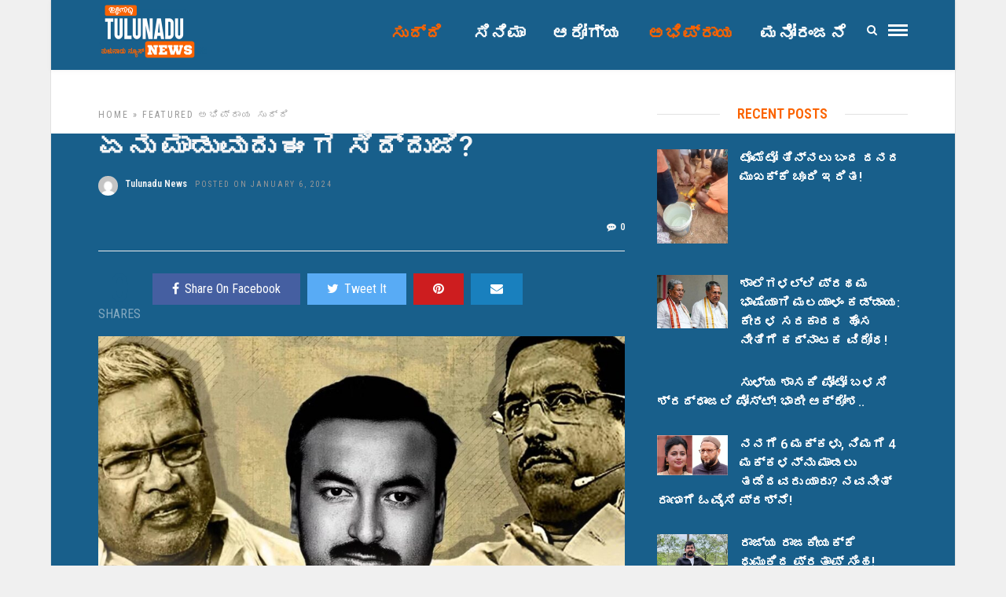

--- FILE ---
content_type: text/html; charset=UTF-8
request_url: https://tulunadunews.com/tnn25311
body_size: 18345
content:
<!DOCTYPE html>
<html lang="en-US" >
<head>

<link rel="profile" href="https://gmpg.org/xfn/11" />
<link rel="pingback" href="https://tulunadunews.com/xmlrpc.php" />

 

<meta name='robots' content='index, follow, max-image-preview:large, max-snippet:-1, max-video-preview:-1' />
	<style>img:is([sizes="auto" i], [sizes^="auto," i]) { contain-intrinsic-size: 3000px 1500px }</style>
	
	<!-- This site is optimized with the Yoast SEO plugin v26.7 - https://yoast.com/wordpress/plugins/seo/ -->
	<title>ಏನು ಮಾಡುವುದು ಈಗ ಸಿದ್ದುಜಿ?</title>
	<link rel="canonical" href="https://tulunadunews.com/tnn25311" />
	<meta property="og:locale" content="en_US" />
	<meta property="og:type" content="article" />
	<meta property="og:title" content="ಏನು ಮಾಡುವುದು ಈಗ ಸಿದ್ದುಜಿ?" />
	<meta property="og:description" content="ಕೆಲವೊಮ್ಮೆ ಏನೂ ದೊಡ್ಡದು ಆಗುವುದಿಲ್ಲ ಎಂದು ಅಂದುಕೊಂಡಿದ್ದ ಪ್ರಕರಣಗಳು ದೈತ್ಯ ರೂಪವನ್ನು ಪಡೆದುಕೊಂಡು ಇಟ್ಟವರ ಬುಡಕ್ಕೆ ಬರುವಂತಹ ಸಾಧ್ಯತೆ ಇರುತ್ತದೆ. ಸದ್ಯ ಕರ್ನಾಟಕದಲ್ಲಿ ಆಗಿರುವುದು ಕೂಡ ಅದೇ. ಹುಬ್ಬಳ್ಳಿ ಜಿಲ್ಲೆಯ ಚನ್ನಪೇಟೆಯ ಶ್ರೀಕಾಂತ್ ಪೂಜಾರಿ ಎನ್ನುವ ಕರಸೇವಕನ ಬಂಧನಕ್ಕೆ ಪೊಲೀಸರು ಮುಂದಾದಾಗ ಅವರಿಗೂ ಈ ವಿಷಯ ಈ ಪ್ರಮಾಣದಲ್ಲಿ ದೊಡ್ಡದಾಗುತ್ತದೆ ಎಂದು ಅನಿಸಿರಲಿಲ್ಲ. ಆದರೆ ಬಂಧನದ [&hellip;]" />
	<meta property="og:url" content="https://tulunadunews.com/tnn25311" />
	<meta property="og:site_name" content="Tulunadu News - ತುಳುನಾಡು ನ್ಯೂಸ್" />
	<meta property="article:publisher" content="https://www.facebook.com/TulunaduNews/" />
	<meta property="article:published_time" content="2024-01-06T05:01:51+00:00" />
	<meta property="og:image" content="https://tulunadunews.com/wp-content/uploads/2024/01/WhatsApp-Image-2024-01-05-at-20.10.14.jpeg" />
	<meta property="og:image:width" content="1600" />
	<meta property="og:image:height" content="900" />
	<meta property="og:image:type" content="image/jpeg" />
	<meta name="author" content="Tulunadu News" />
	<meta name="twitter:card" content="summary_large_image" />
	<meta name="twitter:label1" content="Written by" />
	<meta name="twitter:data1" content="Tulunadu News" />
	<script type="application/ld+json" class="yoast-schema-graph">{"@context":"https://schema.org","@graph":[{"@type":"Article","@id":"https://tulunadunews.com/tnn25311#article","isPartOf":{"@id":"https://tulunadunews.com/tnn25311"},"author":{"name":"Tulunadu News","@id":"https://tulunadunews.com/#/schema/person/a1e4d942660297dd96cc5221024a35ac"},"headline":"ಏನು ಮಾಡುವುದು ಈಗ ಸಿದ್ದುಜಿ?","datePublished":"2024-01-06T05:01:51+00:00","mainEntityOfPage":{"@id":"https://tulunadunews.com/tnn25311"},"wordCount":0,"commentCount":0,"image":{"@id":"https://tulunadunews.com/tnn25311#primaryimage"},"thumbnailUrl":"https://tulunadunews.com/wp-content/uploads/2024/01/WhatsApp-Image-2024-01-05-at-20.10.14.jpeg","articleSection":["Featured","ಅಭಿಪ್ರಾಯ","ಸುದ್ದಿ "],"inLanguage":"en-US","potentialAction":[{"@type":"CommentAction","name":"Comment","target":["https://tulunadunews.com/tnn25311#respond"]}]},{"@type":"WebPage","@id":"https://tulunadunews.com/tnn25311","url":"https://tulunadunews.com/tnn25311","name":"ಏನು ಮಾಡುವುದು ಈಗ ಸಿದ್ದುಜಿ?","isPartOf":{"@id":"https://tulunadunews.com/#website"},"primaryImageOfPage":{"@id":"https://tulunadunews.com/tnn25311#primaryimage"},"image":{"@id":"https://tulunadunews.com/tnn25311#primaryimage"},"thumbnailUrl":"https://tulunadunews.com/wp-content/uploads/2024/01/WhatsApp-Image-2024-01-05-at-20.10.14.jpeg","datePublished":"2024-01-06T05:01:51+00:00","author":{"@id":"https://tulunadunews.com/#/schema/person/a1e4d942660297dd96cc5221024a35ac"},"breadcrumb":{"@id":"https://tulunadunews.com/tnn25311#breadcrumb"},"inLanguage":"en-US","potentialAction":[{"@type":"ReadAction","target":["https://tulunadunews.com/tnn25311"]}]},{"@type":"ImageObject","inLanguage":"en-US","@id":"https://tulunadunews.com/tnn25311#primaryimage","url":"https://tulunadunews.com/wp-content/uploads/2024/01/WhatsApp-Image-2024-01-05-at-20.10.14.jpeg","contentUrl":"https://tulunadunews.com/wp-content/uploads/2024/01/WhatsApp-Image-2024-01-05-at-20.10.14.jpeg","width":1600,"height":900},{"@type":"BreadcrumbList","@id":"https://tulunadunews.com/tnn25311#breadcrumb","itemListElement":[{"@type":"ListItem","position":1,"name":"Home","item":"https://tulunadunews.com/"},{"@type":"ListItem","position":2,"name":"ಏನು ಮಾಡುವುದು ಈಗ ಸಿದ್ದುಜಿ?"}]},{"@type":"WebSite","@id":"https://tulunadunews.com/#website","url":"https://tulunadunews.com/","name":"Tulunadu News - ತುಳುನಾಡು ನ್ಯೂಸ್","description":"A Comprehensive News Portal serving the People of Tulunadu","potentialAction":[{"@type":"SearchAction","target":{"@type":"EntryPoint","urlTemplate":"https://tulunadunews.com/?s={search_term_string}"},"query-input":{"@type":"PropertyValueSpecification","valueRequired":true,"valueName":"search_term_string"}}],"inLanguage":"en-US"},{"@type":"Person","@id":"https://tulunadunews.com/#/schema/person/a1e4d942660297dd96cc5221024a35ac","name":"Tulunadu News","image":{"@type":"ImageObject","inLanguage":"en-US","@id":"https://tulunadunews.com/#/schema/person/image/","url":"https://secure.gravatar.com/avatar/0c35ae289b332aacb020d557119b9df3fdae479e050550ab6a5e51dfd0d3f7e0?s=96&d=mm&r=g","contentUrl":"https://secure.gravatar.com/avatar/0c35ae289b332aacb020d557119b9df3fdae479e050550ab6a5e51dfd0d3f7e0?s=96&d=mm&r=g","caption":"Tulunadu News"}}]}</script>
	<!-- / Yoast SEO plugin. -->


<link rel='dns-prefetch' href='//fonts.googleapis.com' />
<link rel="alternate" type="application/rss+xml" title="Tulunadu News - ತುಳುನಾಡು ನ್ಯೂಸ್ &raquo; Feed" href="https://tulunadunews.com/feed" />
<link rel="alternate" type="application/rss+xml" title="Tulunadu News - ತುಳುನಾಡು ನ್ಯೂಸ್ &raquo; Comments Feed" href="https://tulunadunews.com/comments/feed" />
<meta charset="UTF-8" /><meta name="viewport" content="width=device-width, initial-scale=1, maximum-scale=1" /><meta name="format-detection" content="telephone=no"><meta property="og:type" content="article" /><meta property="og:image" content="https://tulunadunews.com/wp-content/uploads/2024/01/WhatsApp-Image-2024-01-05-at-20.10.14-960x640.jpeg"/><meta property="og:title" content="ಏನು ಮಾಡುವುದು ಈಗ ಸಿದ್ದುಜಿ?"/><meta property="og:url" content="https://tulunadunews.com/tnn25311"/><meta property="og:description" content=""/><link rel="alternate" type="application/rss+xml" title="Tulunadu News - ತುಳುನಾಡು ನ್ಯೂಸ್ &raquo; ಏನು ಮಾಡುವುದು ಈಗ ಸಿದ್ದುಜಿ? Comments Feed" href="https://tulunadunews.com/tnn25311/feed" />
<script type="text/javascript">
/* <![CDATA[ */
window._wpemojiSettings = {"baseUrl":"https:\/\/s.w.org\/images\/core\/emoji\/16.0.1\/72x72\/","ext":".png","svgUrl":"https:\/\/s.w.org\/images\/core\/emoji\/16.0.1\/svg\/","svgExt":".svg","source":{"concatemoji":"https:\/\/tulunadunews.com\/wp-includes\/js\/wp-emoji-release.min.js"}};
/*! This file is auto-generated */
!function(s,n){var o,i,e;function c(e){try{var t={supportTests:e,timestamp:(new Date).valueOf()};sessionStorage.setItem(o,JSON.stringify(t))}catch(e){}}function p(e,t,n){e.clearRect(0,0,e.canvas.width,e.canvas.height),e.fillText(t,0,0);var t=new Uint32Array(e.getImageData(0,0,e.canvas.width,e.canvas.height).data),a=(e.clearRect(0,0,e.canvas.width,e.canvas.height),e.fillText(n,0,0),new Uint32Array(e.getImageData(0,0,e.canvas.width,e.canvas.height).data));return t.every(function(e,t){return e===a[t]})}function u(e,t){e.clearRect(0,0,e.canvas.width,e.canvas.height),e.fillText(t,0,0);for(var n=e.getImageData(16,16,1,1),a=0;a<n.data.length;a++)if(0!==n.data[a])return!1;return!0}function f(e,t,n,a){switch(t){case"flag":return n(e,"\ud83c\udff3\ufe0f\u200d\u26a7\ufe0f","\ud83c\udff3\ufe0f\u200b\u26a7\ufe0f")?!1:!n(e,"\ud83c\udde8\ud83c\uddf6","\ud83c\udde8\u200b\ud83c\uddf6")&&!n(e,"\ud83c\udff4\udb40\udc67\udb40\udc62\udb40\udc65\udb40\udc6e\udb40\udc67\udb40\udc7f","\ud83c\udff4\u200b\udb40\udc67\u200b\udb40\udc62\u200b\udb40\udc65\u200b\udb40\udc6e\u200b\udb40\udc67\u200b\udb40\udc7f");case"emoji":return!a(e,"\ud83e\udedf")}return!1}function g(e,t,n,a){var r="undefined"!=typeof WorkerGlobalScope&&self instanceof WorkerGlobalScope?new OffscreenCanvas(300,150):s.createElement("canvas"),o=r.getContext("2d",{willReadFrequently:!0}),i=(o.textBaseline="top",o.font="600 32px Arial",{});return e.forEach(function(e){i[e]=t(o,e,n,a)}),i}function t(e){var t=s.createElement("script");t.src=e,t.defer=!0,s.head.appendChild(t)}"undefined"!=typeof Promise&&(o="wpEmojiSettingsSupports",i=["flag","emoji"],n.supports={everything:!0,everythingExceptFlag:!0},e=new Promise(function(e){s.addEventListener("DOMContentLoaded",e,{once:!0})}),new Promise(function(t){var n=function(){try{var e=JSON.parse(sessionStorage.getItem(o));if("object"==typeof e&&"number"==typeof e.timestamp&&(new Date).valueOf()<e.timestamp+604800&&"object"==typeof e.supportTests)return e.supportTests}catch(e){}return null}();if(!n){if("undefined"!=typeof Worker&&"undefined"!=typeof OffscreenCanvas&&"undefined"!=typeof URL&&URL.createObjectURL&&"undefined"!=typeof Blob)try{var e="postMessage("+g.toString()+"("+[JSON.stringify(i),f.toString(),p.toString(),u.toString()].join(",")+"));",a=new Blob([e],{type:"text/javascript"}),r=new Worker(URL.createObjectURL(a),{name:"wpTestEmojiSupports"});return void(r.onmessage=function(e){c(n=e.data),r.terminate(),t(n)})}catch(e){}c(n=g(i,f,p,u))}t(n)}).then(function(e){for(var t in e)n.supports[t]=e[t],n.supports.everything=n.supports.everything&&n.supports[t],"flag"!==t&&(n.supports.everythingExceptFlag=n.supports.everythingExceptFlag&&n.supports[t]);n.supports.everythingExceptFlag=n.supports.everythingExceptFlag&&!n.supports.flag,n.DOMReady=!1,n.readyCallback=function(){n.DOMReady=!0}}).then(function(){return e}).then(function(){var e;n.supports.everything||(n.readyCallback(),(e=n.source||{}).concatemoji?t(e.concatemoji):e.wpemoji&&e.twemoji&&(t(e.twemoji),t(e.wpemoji)))}))}((window,document),window._wpemojiSettings);
/* ]]> */
</script>
<style id='wp-emoji-styles-inline-css' type='text/css'>

	img.wp-smiley, img.emoji {
		display: inline !important;
		border: none !important;
		box-shadow: none !important;
		height: 1em !important;
		width: 1em !important;
		margin: 0 0.07em !important;
		vertical-align: -0.1em !important;
		background: none !important;
		padding: 0 !important;
	}
</style>
<link rel='stylesheet' id='wp-block-library-css' href='https://tulunadunews.com/wp-includes/css/dist/block-library/style.min.css' type='text/css' media='all' />
<style id='classic-theme-styles-inline-css' type='text/css'>
/*! This file is auto-generated */
.wp-block-button__link{color:#fff;background-color:#32373c;border-radius:9999px;box-shadow:none;text-decoration:none;padding:calc(.667em + 2px) calc(1.333em + 2px);font-size:1.125em}.wp-block-file__button{background:#32373c;color:#fff;text-decoration:none}
</style>
<style id='global-styles-inline-css' type='text/css'>
:root{--wp--preset--aspect-ratio--square: 1;--wp--preset--aspect-ratio--4-3: 4/3;--wp--preset--aspect-ratio--3-4: 3/4;--wp--preset--aspect-ratio--3-2: 3/2;--wp--preset--aspect-ratio--2-3: 2/3;--wp--preset--aspect-ratio--16-9: 16/9;--wp--preset--aspect-ratio--9-16: 9/16;--wp--preset--color--black: #000000;--wp--preset--color--cyan-bluish-gray: #abb8c3;--wp--preset--color--white: #ffffff;--wp--preset--color--pale-pink: #f78da7;--wp--preset--color--vivid-red: #cf2e2e;--wp--preset--color--luminous-vivid-orange: #ff6900;--wp--preset--color--luminous-vivid-amber: #fcb900;--wp--preset--color--light-green-cyan: #7bdcb5;--wp--preset--color--vivid-green-cyan: #00d084;--wp--preset--color--pale-cyan-blue: #8ed1fc;--wp--preset--color--vivid-cyan-blue: #0693e3;--wp--preset--color--vivid-purple: #9b51e0;--wp--preset--gradient--vivid-cyan-blue-to-vivid-purple: linear-gradient(135deg,rgba(6,147,227,1) 0%,rgb(155,81,224) 100%);--wp--preset--gradient--light-green-cyan-to-vivid-green-cyan: linear-gradient(135deg,rgb(122,220,180) 0%,rgb(0,208,130) 100%);--wp--preset--gradient--luminous-vivid-amber-to-luminous-vivid-orange: linear-gradient(135deg,rgba(252,185,0,1) 0%,rgba(255,105,0,1) 100%);--wp--preset--gradient--luminous-vivid-orange-to-vivid-red: linear-gradient(135deg,rgba(255,105,0,1) 0%,rgb(207,46,46) 100%);--wp--preset--gradient--very-light-gray-to-cyan-bluish-gray: linear-gradient(135deg,rgb(238,238,238) 0%,rgb(169,184,195) 100%);--wp--preset--gradient--cool-to-warm-spectrum: linear-gradient(135deg,rgb(74,234,220) 0%,rgb(151,120,209) 20%,rgb(207,42,186) 40%,rgb(238,44,130) 60%,rgb(251,105,98) 80%,rgb(254,248,76) 100%);--wp--preset--gradient--blush-light-purple: linear-gradient(135deg,rgb(255,206,236) 0%,rgb(152,150,240) 100%);--wp--preset--gradient--blush-bordeaux: linear-gradient(135deg,rgb(254,205,165) 0%,rgb(254,45,45) 50%,rgb(107,0,62) 100%);--wp--preset--gradient--luminous-dusk: linear-gradient(135deg,rgb(255,203,112) 0%,rgb(199,81,192) 50%,rgb(65,88,208) 100%);--wp--preset--gradient--pale-ocean: linear-gradient(135deg,rgb(255,245,203) 0%,rgb(182,227,212) 50%,rgb(51,167,181) 100%);--wp--preset--gradient--electric-grass: linear-gradient(135deg,rgb(202,248,128) 0%,rgb(113,206,126) 100%);--wp--preset--gradient--midnight: linear-gradient(135deg,rgb(2,3,129) 0%,rgb(40,116,252) 100%);--wp--preset--font-size--small: 13px;--wp--preset--font-size--medium: 20px;--wp--preset--font-size--large: 36px;--wp--preset--font-size--x-large: 42px;--wp--preset--spacing--20: 0.44rem;--wp--preset--spacing--30: 0.67rem;--wp--preset--spacing--40: 1rem;--wp--preset--spacing--50: 1.5rem;--wp--preset--spacing--60: 2.25rem;--wp--preset--spacing--70: 3.38rem;--wp--preset--spacing--80: 5.06rem;--wp--preset--shadow--natural: 6px 6px 9px rgba(0, 0, 0, 0.2);--wp--preset--shadow--deep: 12px 12px 50px rgba(0, 0, 0, 0.4);--wp--preset--shadow--sharp: 6px 6px 0px rgba(0, 0, 0, 0.2);--wp--preset--shadow--outlined: 6px 6px 0px -3px rgba(255, 255, 255, 1), 6px 6px rgba(0, 0, 0, 1);--wp--preset--shadow--crisp: 6px 6px 0px rgba(0, 0, 0, 1);}:where(.is-layout-flex){gap: 0.5em;}:where(.is-layout-grid){gap: 0.5em;}body .is-layout-flex{display: flex;}.is-layout-flex{flex-wrap: wrap;align-items: center;}.is-layout-flex > :is(*, div){margin: 0;}body .is-layout-grid{display: grid;}.is-layout-grid > :is(*, div){margin: 0;}:where(.wp-block-columns.is-layout-flex){gap: 2em;}:where(.wp-block-columns.is-layout-grid){gap: 2em;}:where(.wp-block-post-template.is-layout-flex){gap: 1.25em;}:where(.wp-block-post-template.is-layout-grid){gap: 1.25em;}.has-black-color{color: var(--wp--preset--color--black) !important;}.has-cyan-bluish-gray-color{color: var(--wp--preset--color--cyan-bluish-gray) !important;}.has-white-color{color: var(--wp--preset--color--white) !important;}.has-pale-pink-color{color: var(--wp--preset--color--pale-pink) !important;}.has-vivid-red-color{color: var(--wp--preset--color--vivid-red) !important;}.has-luminous-vivid-orange-color{color: var(--wp--preset--color--luminous-vivid-orange) !important;}.has-luminous-vivid-amber-color{color: var(--wp--preset--color--luminous-vivid-amber) !important;}.has-light-green-cyan-color{color: var(--wp--preset--color--light-green-cyan) !important;}.has-vivid-green-cyan-color{color: var(--wp--preset--color--vivid-green-cyan) !important;}.has-pale-cyan-blue-color{color: var(--wp--preset--color--pale-cyan-blue) !important;}.has-vivid-cyan-blue-color{color: var(--wp--preset--color--vivid-cyan-blue) !important;}.has-vivid-purple-color{color: var(--wp--preset--color--vivid-purple) !important;}.has-black-background-color{background-color: var(--wp--preset--color--black) !important;}.has-cyan-bluish-gray-background-color{background-color: var(--wp--preset--color--cyan-bluish-gray) !important;}.has-white-background-color{background-color: var(--wp--preset--color--white) !important;}.has-pale-pink-background-color{background-color: var(--wp--preset--color--pale-pink) !important;}.has-vivid-red-background-color{background-color: var(--wp--preset--color--vivid-red) !important;}.has-luminous-vivid-orange-background-color{background-color: var(--wp--preset--color--luminous-vivid-orange) !important;}.has-luminous-vivid-amber-background-color{background-color: var(--wp--preset--color--luminous-vivid-amber) !important;}.has-light-green-cyan-background-color{background-color: var(--wp--preset--color--light-green-cyan) !important;}.has-vivid-green-cyan-background-color{background-color: var(--wp--preset--color--vivid-green-cyan) !important;}.has-pale-cyan-blue-background-color{background-color: var(--wp--preset--color--pale-cyan-blue) !important;}.has-vivid-cyan-blue-background-color{background-color: var(--wp--preset--color--vivid-cyan-blue) !important;}.has-vivid-purple-background-color{background-color: var(--wp--preset--color--vivid-purple) !important;}.has-black-border-color{border-color: var(--wp--preset--color--black) !important;}.has-cyan-bluish-gray-border-color{border-color: var(--wp--preset--color--cyan-bluish-gray) !important;}.has-white-border-color{border-color: var(--wp--preset--color--white) !important;}.has-pale-pink-border-color{border-color: var(--wp--preset--color--pale-pink) !important;}.has-vivid-red-border-color{border-color: var(--wp--preset--color--vivid-red) !important;}.has-luminous-vivid-orange-border-color{border-color: var(--wp--preset--color--luminous-vivid-orange) !important;}.has-luminous-vivid-amber-border-color{border-color: var(--wp--preset--color--luminous-vivid-amber) !important;}.has-light-green-cyan-border-color{border-color: var(--wp--preset--color--light-green-cyan) !important;}.has-vivid-green-cyan-border-color{border-color: var(--wp--preset--color--vivid-green-cyan) !important;}.has-pale-cyan-blue-border-color{border-color: var(--wp--preset--color--pale-cyan-blue) !important;}.has-vivid-cyan-blue-border-color{border-color: var(--wp--preset--color--vivid-cyan-blue) !important;}.has-vivid-purple-border-color{border-color: var(--wp--preset--color--vivid-purple) !important;}.has-vivid-cyan-blue-to-vivid-purple-gradient-background{background: var(--wp--preset--gradient--vivid-cyan-blue-to-vivid-purple) !important;}.has-light-green-cyan-to-vivid-green-cyan-gradient-background{background: var(--wp--preset--gradient--light-green-cyan-to-vivid-green-cyan) !important;}.has-luminous-vivid-amber-to-luminous-vivid-orange-gradient-background{background: var(--wp--preset--gradient--luminous-vivid-amber-to-luminous-vivid-orange) !important;}.has-luminous-vivid-orange-to-vivid-red-gradient-background{background: var(--wp--preset--gradient--luminous-vivid-orange-to-vivid-red) !important;}.has-very-light-gray-to-cyan-bluish-gray-gradient-background{background: var(--wp--preset--gradient--very-light-gray-to-cyan-bluish-gray) !important;}.has-cool-to-warm-spectrum-gradient-background{background: var(--wp--preset--gradient--cool-to-warm-spectrum) !important;}.has-blush-light-purple-gradient-background{background: var(--wp--preset--gradient--blush-light-purple) !important;}.has-blush-bordeaux-gradient-background{background: var(--wp--preset--gradient--blush-bordeaux) !important;}.has-luminous-dusk-gradient-background{background: var(--wp--preset--gradient--luminous-dusk) !important;}.has-pale-ocean-gradient-background{background: var(--wp--preset--gradient--pale-ocean) !important;}.has-electric-grass-gradient-background{background: var(--wp--preset--gradient--electric-grass) !important;}.has-midnight-gradient-background{background: var(--wp--preset--gradient--midnight) !important;}.has-small-font-size{font-size: var(--wp--preset--font-size--small) !important;}.has-medium-font-size{font-size: var(--wp--preset--font-size--medium) !important;}.has-large-font-size{font-size: var(--wp--preset--font-size--large) !important;}.has-x-large-font-size{font-size: var(--wp--preset--font-size--x-large) !important;}
:where(.wp-block-post-template.is-layout-flex){gap: 1.25em;}:where(.wp-block-post-template.is-layout-grid){gap: 1.25em;}
:where(.wp-block-columns.is-layout-flex){gap: 2em;}:where(.wp-block-columns.is-layout-grid){gap: 2em;}
:root :where(.wp-block-pullquote){font-size: 1.5em;line-height: 1.6;}
</style>
<link rel='stylesheet' id='contact-form-7-css' href='https://tulunadunews.com/wp-content/plugins/contact-form-7/includes/css/styles.css' type='text/css' media='all' />
<link rel='stylesheet' id='grandnews-reset-css-css' href='https://tulunadunews.com/wp-content/themes/grandnews/css/reset.css' type='text/css' media='all' />
<link rel='stylesheet' id='grandnews-wordpress-css-css' href='https://tulunadunews.com/wp-content/themes/grandnews/css/wordpress.css' type='text/css' media='all' />
<link rel='stylesheet' id='grandnews-animation-css' href='https://tulunadunews.com/wp-content/themes/grandnews/css/animation.css' type='text/css' media='all' />
<link rel='stylesheet' id='ilightbox-css' href='https://tulunadunews.com/wp-content/themes/grandnews/css/ilightbox/ilightbox.css' type='text/css' media='all' />
<link rel='stylesheet' id='jquery-ui-css' href='https://tulunadunews.com/wp-content/themes/grandnews/css/jqueryui/custom.css' type='text/css' media='all' />
<link rel='stylesheet' id='flexslider-css' href='https://tulunadunews.com/wp-content/themes/grandnews/js/flexslider/flexslider.css' type='text/css' media='all' />
<link rel='stylesheet' id='tooltipster-css' href='https://tulunadunews.com/wp-content/themes/grandnews/css/tooltipster.css' type='text/css' media='all' />
<link rel='stylesheet' id='grandnews-screen-css-css' href='https://tulunadunews.com/wp-content/themes/grandnews/css/screen.css' type='text/css' media='all' />
<link rel='stylesheet' id='grandnews-custom-menu-css-css' href='https://tulunadunews.com/wp-content/themes/grandnews/css/menu/left-align.css' type='text/css' media='all' />
<link rel='stylesheet' id='fontawesome-css' href='https://tulunadunews.com/wp-content/themes/grandnews/css/font-awesome.min.css' type='text/css' media='all' />
<link rel='stylesheet' id='grandnews-boxed-css-css' href='https://tulunadunews.com/wp-content/themes/grandnews/css/boxed.css' type='text/css' media='all' />
<link rel='stylesheet' id='kirki_google_fonts-css' href='https://fonts.googleapis.com/css?family=Roboto+Condensed%3A600%2C800%2C400%2C900%2C400%2C600%2C600%2C300%2C300italic%2Cregular%2Citalic%2C700%2C700italic%7CRoboto%3A600%2C800%2C400%2C900%2C400%2C600%2C600%2C100%2C100italic%2C300%2C300italic%2Cregular%2Citalic%2C500%2C500italic%2C700%2C700italic%2C900%2C900italic&#038;subset' type='text/css' media='all' />
<link rel='stylesheet' id='kirki-styles-global-css' href='https://tulunadunews.com/wp-content/themes/grandnews/modules/kirki/assets/css/kirki-styles.css' type='text/css' media='all' />
<style id='kirki-styles-global-inline-css' type='text/css'>
body, input[type=text], input[type=email], input[type=url], input[type=password], textarea, input[type=tel]{font-family:"Roboto Condensed", Helvetica, Arial, sans-serif;}body{font-size:16px;}h1, h2, h3, h4, h5, h6, h7, blockquote{font-family:Roboto, Helvetica, Arial, sans-serif;}h1, h2, h3, h4, h5, h6, h7{font-weight:600;}h1{font-size:34px;}h2{font-size:30px;}h3{font-size:26px;}h4{font-size:22px;}h5{font-size:18px;}h6{font-size:16px;}.header_cart_wrapper .cart_count, .post_img .post_icon_circle, .ppb_blog_half_content_slider .slides li .slider_image .post_icon_circle, #post_info_bar #post_indicator, .post_circle_thumb .post_number, .post_category_tag a, .post_category_tag span, .newsticker_label, .sk-cube-grid .sk-cube, .ppb_blog_video .one.div_wrapper .post_icon_circle, .ppb_blog_random .one_fifth_bg .content_link, .Grand_News_Category ul li .category_count, .ppb_blog_grid_with_posts .one_third.last .post_img .now_playing{background:#185f8b;}.read_next_wrapper:before, .read_next_wrapper .post_content .read_next_label, .social_share_counter_number{color:#185f8b;}ul.post_filter li a.selected{border-color:#185f8b;}body, #gallery_lightbox h2, .slider_wrapper .gallery_image_caption h2, .post_info a{color:#f3f4f5;}::selection{background-color:#f3f4f5;}a{color:#185f8b;}a:hover, a:active{color:#185f8b;}h1, h2, h3, h4, h5, pre, code, tt, blockquote, .post_header h5 a, .post_header h2 a, .post_header h3 a, .post_header.grid h6 a, .post_header.fullwidth h4 a, .post_header h5 a, .newsticker li a, blockquote, .site_loading_logo_item i, .subscribe_tagline, .post_info_author a, #post_info_bar #post_info_share, #post_info_bar #post_info_comment, .readmore, .post_info_comment a, .post_info_comment, .post_info_view, .woocommerce .woocommerce-ordering select, .woocommerce #page_content_wrapper a.button, .woocommerce.columns-4 ul.products li.product a.add_to_cart_button, .woocommerce.columns-4 ul.products li.product a.add_to_cart_button:hover, .ui-accordion .ui-accordion-header a, .tabs .ui-state-active a, body.woocommerce div.product .woocommerce-tabs ul.tabs li.active a, body.woocommerce-page div.product .woocommerce-tabs ul.tabs li.active a, body.woocommerce #content div.product .woocommerce-tabs ul.tabs li.active a, body.woocommerce-page #content div.product .woocommerce-tabs ul.tabs li.active a, .woocommerce div.product .woocommerce-tabs ul.tabs li a, .post_pagination a, .post_pagination a:hover, .post_pagination a:active, .post_related strong a, .pagination a, ul.post_filter li a, .read_next_wrapper .post_content .next_post_title h3 a, .author_social li a{color:#f4f5f6;}#social_share_wrapper, hr, #social_share_wrapper, .post.type-post, .comment .right, .widget_tag_cloud div a, .meta-tags a, .tag_cloud a, #footer, #post_more_wrapper, #page_content_wrapper .inner .sidebar_wrapper ul.sidebar_widget li.widget_nav_menu ul.menu li.current-menu-item a, .page_content_wrapper .inner .sidebar_wrapper ul.sidebar_widget li.widget_nav_menu ul.menu li.current-menu-item a, #autocomplete, #nav_wrapper, #page_content_wrapper .sidebar .content .sidebar_widget li h2.widgettitle:before, .top_bar.scroll, .read_next_wrapper, #menu_wrapper .nav ul li.catmenu > .catmenu_wrapper, #menu_wrapper div .nav li.catmenu > .catmenu_wrapper, , .woocommerce ul.products li.product, .woocommerce-page ul.products li.product, .woocommerce ul.products li.product .price, .woocommerce-page ul.products li.product .price, #page_content_wrapper .inner .sidebar_content, #page_content_wrapper .inner .sidebar_content.left_sidebar, .ajax_close, .ajax_next, .ajax_prev, .portfolio_next, .portfolio_prev, .portfolio_next_prev_wrapper.video .portfolio_prev, .portfolio_next_prev_wrapper.video .portfolio_next, .separated, .blog_next_prev_wrapper, #post_more_wrapper h5, #ajax_portfolio_wrapper.hidding, #ajax_portfolio_wrapper.visible, .tabs.vertical .ui-tabs-panel, .woocommerce div.product .woocommerce-tabs ul.tabs li, .woocommerce #content div.product .woocommerce-tabs ul.tabs li, .woocommerce-page div.product .woocommerce-tabs ul.tabs li, .woocommerce-page #content div.product .woocommerce-tabs ul.tabs li, .woocommerce div.product .woocommerce-tabs .panel, .woocommerce-page div.product .woocommerce-tabs .panel, .woocommerce #content div.product .woocommerce-tabs .panel, .woocommerce-page #content div.product .woocommerce-tabs .panel, .woocommerce table.shop_table, .woocommerce-page table.shop_table, table tr td, .woocommerce .cart-collaterals .cart_totals, .woocommerce-page .cart-collaterals .cart_totals, .woocommerce .cart-collaterals .shipping_calculator, .woocommerce-page .cart-collaterals .shipping_calculator, .woocommerce .cart-collaterals .cart_totals tr td, .woocommerce .cart-collaterals .cart_totals tr th, .woocommerce-page .cart-collaterals .cart_totals tr td, .woocommerce-page .cart-collaterals .cart_totals tr th, table tr th, .woocommerce #payment, .woocommerce-page #payment, .woocommerce #payment ul.payment_methods li, .woocommerce-page #payment ul.payment_methods li, .woocommerce #payment div.form-row, .woocommerce-page #payment div.form-row, .ui-tabs li:first-child, .ui-tabs .ui-tabs-nav li, .ui-tabs.vertical .ui-tabs-nav li, .ui-tabs.vertical.right .ui-tabs-nav li.ui-state-active, .ui-tabs.vertical .ui-tabs-nav li:last-child, #page_content_wrapper .inner .sidebar_wrapper ul.sidebar_widget li.widget_nav_menu ul.menu li.current-menu-item a, .page_content_wrapper .inner .sidebar_wrapper ul.sidebar_widget li.widget_nav_menu ul.menu li.current-menu-item a, .pricing_wrapper, .pricing_wrapper li, .ui-accordion .ui-accordion-header, .ui-accordion .ui-accordion-content, #page_content_wrapper .sidebar .content .sidebar_widget li h2.widgettitle:before, h2.widgettitle:before, #autocomplete, .ppb_blog_minimal .one_third_bg, #page_content_wrapper .sidebar .content .sidebar_widget li h2.widgettitle, h2.widgettitle, h5.event_title, .tabs .ui-tabs-panel, .ui-tabs .ui-tabs-nav li, .ui-tabs li:first-child, .ui-tabs.vertical .ui-tabs-nav li:last-child, .woocommerce .woocommerce-ordering select, .woocommerce div.product .woocommerce-tabs ul.tabs li.active, .woocommerce-page div.product .woocommerce-tabs ul.tabs li.active, .woocommerce #content div.product .woocommerce-tabs ul.tabs li.active, .woocommerce-page #content div.product .woocommerce-tabs ul.tabs li.active, .woocommerce-page table.cart th, table.shop_table thead tr th, #page_caption, #nav_wrapper, .header_style_wrapper .top_bar{border-color:#e1e1e1;}input[type=text], input[type=password], input[type=email], input[type=url], textarea, input[type=tel]{background-color:#ffffff;color:#111111;border-color:#e1e1e1;}input[type=text]:focus, input[type=password]:focus, input[type=email]:focus, input[type=url]:focus, textarea:focus, input[type=tel]:focus{border-color:#000000;}input[type=submit], input[type=button], a.button, .button, .woocommerce .page_slider a.button, a.button.fullwidth, .woocommerce-page div.product form.cart .button, .woocommerce #respond input#submit.alt, .woocommerce a.button.alt, .woocommerce button.button.alt, .woocommerce input.button.alt{font-family:Roboto, Helvetica, Arial, sans-serif;}input[type=submit], input[type=button], a.button, .button, .woocommerce .footer_bar .button, .woocommerce .footer_bar .button:hover, .woocommerce-page div.product form.cart .button, .woocommerce #respond input#submit.alt, .woocommerce a.button.alt, .woocommerce button.button.alt, .woocommerce input.button.alt{background-color:#185f8b;color:#ffffff;border-color:#185f8b;}.frame_top, .frame_bottom, .frame_left, .frame_right{background:#222222;}#menu_wrapper .nav ul li a, #menu_wrapper div .nav li > a{font-family:"Roboto Condensed", Helvetica, Arial, sans-serif;font-size:22px;letter-spacing:0px;text-transform:none;}#menu_wrapper .nav ul li a, #menu_wrapper div .nav li > a, .mobile_main_nav li a, #sub_menu li a{font-weight:800;}#menu_wrapper .nav ul li a, #menu_wrapper div .nav li > a, .header_cart_wrapper a, #search_icon, #page_share{color:#ffffff;}#mobile_nav_icon{border-color:#ffffff;}#menu_wrapper .nav ul li a.hover, #menu_wrapper .nav ul li a:hover, #menu_wrapper div .nav li a.hover, #menu_wrapper div .nav li a:hover, #menu_wrapper div .nav > li.current-menu-item > a, #menu_wrapper div .nav > li.current-menu-parent > a, #menu_wrapper div .nav > li.current-menu-ancestor > a{color:#fb6300;}#menu_wrapper div .nav > li.current-menu-item > a, #menu_wrapper div .nav > li.current-menu-parent > a, #menu_wrapper div .nav > li.current-menu-ancestor > a{color:#fb6300;}.header_style_wrapper .top_bar, #nav_wrapper{border-color:#185f8b;}#nav_wrapper, body.left_align .top_bar{background-color:#185f8b;}#menu_wrapper .nav ul li ul li a, #menu_wrapper div .nav li ul li a, #menu_wrapper div .nav li.current-menu-parent ul li a{font-size:16px;font-weight:400;letter-spacing:0px;text-transform:none;color:#111111;}#menu_wrapper .nav ul li ul li a:hover, #menu_wrapper div .nav li ul li a:hover, #menu_wrapper div .nav li.current-menu-parent ul li a, #menu_wrapper div .nav li.current-menu-parent ul li a:hover, #menu_wrapper .nav ul li.megamenu ul li ul li a:hover, #menu_wrapper div .nav li.megamenu ul li ul li a:hover, #menu_wrapper .nav ul li.megamenu ul li ul li a:active, #menu_wrapper div .nav li.megamenu ul li ul li a:active{color:#222222;}#menu_wrapper .nav ul li ul li a:hover, #menu_wrapper div .nav li ul li a:hover, #menu_wrapper div .nav li.current-menu-parent ul li a:hover, #menu_wrapper .nav ul li.megamenu ul li ul li a:hover, #menu_wrapper div .nav li.megamenu ul li ul li a:hover, #menu_wrapper .nav ul li.megamenu ul li ul li a:active, #menu_wrapper div .nav li.megamenu ul li ul li a:active{background:#f2f2f2;}#menu_wrapper .nav ul li ul, #menu_wrapper div .nav li ul{background:#ffffff;}#menu_wrapper .nav ul li ul, #menu_wrapper div .nav li ul, #menu_wrapper .nav ul li ul li a, #menu_wrapper div .nav li ul li a, #menu_wrapper div .nav li.current-menu-parent ul li a{border-color:#e1e1e1;}#menu_wrapper div .nav li.megamenu ul li > a, #menu_wrapper div .nav li.megamenu ul li > a:hover, #menu_wrapper div .nav li.megamenu ul li > a:active{color:#222222;}#menu_wrapper div .nav li.megamenu ul li{border-color:#eeeeee;}.above_top_bar{background:#185f8b;}.above_top_bar .today_time, #top_menu li a, .above_top_bar .social_wrapper ul li a, .above_top_bar .social_wrapper ul li a:hover, .above_top_bar .social_wrapper ul li a:active{color:#ffffff;}.mobile_menu_wrapper{background-color:#ffffff;}.mobile_main_nav li a, #sub_menu li a{font-family:"Roboto Condensed", Helvetica, Arial, sans-serif;font-size:18px;text-transform:none;letter-spacing:0px;}.mobile_main_nav li a, #sub_menu li a, .mobile_menu_wrapper .sidebar_wrapper a, .mobile_menu_wrapper .sidebar_wrapper, #close_mobile_menu i, .mobile_menu_wrapper .sidebar_wrapper h2.widgettitle{color:#fb6300;}#close_mobile_menu_button{background-color:#fb6300;}#page_caption, #page_caption h1 span{background-color:#f2f2f2;}#page_caption{padding-top:0px;padding-bottom:0px;}#page_caption h1{font-size:30px;}#page_caption h1, .post_caption h1{font-weight:900;text-transform:uppercase;letter-spacing:0px;color:#222222;}#page_caption .page_title_wrapper, .page_title_wrapper{text-align:left;}#page_caption.hasbg{height:60vh;}.page_tagline{color:#999999;font-size:11px;font-weight:400;letter-spacing:2px;text-transform:uppercase;}#page_content_wrapper .sidebar .content .sidebar_widget li h2.widgettitle, h2.widgettitle, h5.widgettitle, .single_subtitle{font-family:"Roboto Condensed", Helvetica, Arial, sans-serif;font-size:18px;font-weight:600;letter-spacing:0px;text-transform:uppercase;}#page_content_wrapper .inner .sidebar_wrapper .sidebar .content, .page_content_wrapper .inner .sidebar_wrapper .sidebar .content{color:#f4f5f6;}#page_content_wrapper .inner .sidebar_wrapper a, .page_content_wrapper .inner .sidebar_wrapper a{color:#ffffff;}#page_content_wrapper .inner .sidebar_wrapper a:hover, #page_content_wrapper .inner .sidebar_wrapper a:active, .page_content_wrapper .inner .sidebar_wrapper a:hover, .page_content_wrapper .inner .sidebar_wrapper a:active{color:#fb6300;}#page_content_wrapper .sidebar .content .sidebar_widget li h2.widgettitle, h2.widgettitle, h5.widgettitle{color:#fb6300;}#footer_mailchimp_subscription{background-color:#f2f2f2;}.footer_bar{background-color:#185f8b;}#footer, #copyright{color:#cccccc;}#copyright a, #copyright a:active, #footer a, #footer a:active, #footer .sidebar_widget li h2.widgettitle{color:#ffffff;}#copyright a:hover, #footer a:hover, .social_wrapper ul li a:hover{color:#ffffff;}.footer_bar_wrapper, .footer_bar{border-color:#333333;}#footer .widget_tag_cloud div a{background:#333333;}.footer_bar_wrapper .social_wrapper ul li a{color:#ffffff;}#page_content_wrapper .inner .sidebar_content.full_width.blog_f, body.single-post #page_content_wrapper .inner .sidebar_content.full_width{width:100%;}.post_header:not(.single) h5, body.single-post .post_header_title h1, #post_featured_slider li .slider_image .slide_post h2, #autocomplete li strong, .post_related strong, #footer ul.sidebar_widget .posts.blog li a, #post_info_bar .post_info .post_info_title, .post_header h2, .newsticker li a, .ppb_blog_fullwidth_slider ul.slides li .slider_image .slider_post_title h2, #menu_wrapper div .nav li.catmenu2 > .catmenu_wrapper .one_third h6, .catmenu_wrapper .one_fifth h6, #autocomplete a h6, #page_content_wrapper .posts.blog li a, .page_content_wrapper .posts.blog li a, #menu_wrapper div .nav li.catmenu2 > .catmenu_wrapper a.post_title{font-family:Roboto, Helvetica, Arial, sans-serif;text-transform:none;font-weight:600;letter-spacing:0px;}
</style>
<link rel='stylesheet' id='grandnews-script-responsive-css-css' href='https://tulunadunews.com/wp-content/themes/grandnews/css/grid.css' type='text/css' media='all' />
<link rel='stylesheet' id='grandnews-custom-menu-responsive-css-css' href='https://tulunadunews.com/wp-content/themes/grandnews/css/menu/left-align-grid.css' type='text/css' media='all' />
<link rel='stylesheet' id='grandnews-script-custom-css-css' href='https://tulunadunews.com/wp-admin/admin-ajax.php?action=grandnews_custom_css' type='text/css' media='all' />
<script type="text/javascript" src="https://tulunadunews.com/wp-includes/js/jquery/jquery.min.js" id="jquery-core-js"></script>
<script type="text/javascript" src="https://tulunadunews.com/wp-includes/js/jquery/jquery-migrate.min.js" id="jquery-migrate-js"></script>
<link rel="https://api.w.org/" href="https://tulunadunews.com/wp-json/" /><link rel="alternate" title="JSON" type="application/json" href="https://tulunadunews.com/wp-json/wp/v2/posts/25311" /><link rel="EditURI" type="application/rsd+xml" title="RSD" href="https://tulunadunews.com/xmlrpc.php?rsd" />
<meta name="generator" content="WordPress 6.8.3" />
<link rel='shortlink' href='https://tulunadunews.com/?p=25311' />
<link rel="alternate" title="oEmbed (JSON)" type="application/json+oembed" href="https://tulunadunews.com/wp-json/oembed/1.0/embed?url=https%3A%2F%2Ftulunadunews.com%2Ftnn25311" />
<link rel="alternate" title="oEmbed (XML)" type="text/xml+oembed" href="https://tulunadunews.com/wp-json/oembed/1.0/embed?url=https%3A%2F%2Ftulunadunews.com%2Ftnn25311&#038;format=xml" />
<meta name="google-adsense-account" content="ca-pub-6149263729210316">

        <script type="text/javascript">
            var jQueryMigrateHelperHasSentDowngrade = false;

			window.onerror = function( msg, url, line, col, error ) {
				// Break out early, do not processing if a downgrade reqeust was already sent.
				if ( jQueryMigrateHelperHasSentDowngrade ) {
					return true;
                }

				var xhr = new XMLHttpRequest();
				var nonce = '6a99814ac2';
				var jQueryFunctions = [
					'andSelf',
					'browser',
					'live',
					'boxModel',
					'support.boxModel',
					'size',
					'swap',
					'clean',
					'sub',
                ];
				var match_pattern = /\)\.(.+?) is not a function/;
                var erroredFunction = msg.match( match_pattern );

                // If there was no matching functions, do not try to downgrade.
                if ( null === erroredFunction || typeof erroredFunction !== 'object' || typeof erroredFunction[1] === "undefined" || -1 === jQueryFunctions.indexOf( erroredFunction[1] ) ) {
                    return true;
                }

                // Set that we've now attempted a downgrade request.
                jQueryMigrateHelperHasSentDowngrade = true;

				xhr.open( 'POST', 'https://tulunadunews.com/wp-admin/admin-ajax.php' );
				xhr.setRequestHeader( 'Content-Type', 'application/x-www-form-urlencoded' );
				xhr.onload = function () {
					var response,
                        reload = false;

					if ( 200 === xhr.status ) {
                        try {
                        	response = JSON.parse( xhr.response );

                        	reload = response.data.reload;
                        } catch ( e ) {
                        	reload = false;
                        }
                    }

					// Automatically reload the page if a deprecation caused an automatic downgrade, ensure visitors get the best possible experience.
					if ( reload ) {
						location.reload();
                    }
				};

				xhr.send( encodeURI( 'action=jquery-migrate-downgrade-version&_wpnonce=' + nonce ) );

				// Suppress error alerts in older browsers
				return true;
			}
        </script>

		<link rel="icon" href="https://tulunadunews.com/wp-content/uploads/2017/08/cropped-tulu-512px-32x32.png" sizes="32x32" />
<link rel="icon" href="https://tulunadunews.com/wp-content/uploads/2017/08/cropped-tulu-512px-192x192.png" sizes="192x192" />
<link rel="apple-touch-icon" href="https://tulunadunews.com/wp-content/uploads/2017/08/cropped-tulu-512px-180x180.png" />
<meta name="msapplication-TileImage" content="https://tulunadunews.com/wp-content/uploads/2017/08/cropped-tulu-512px-270x270.png" />
		<style type="text/css" id="wp-custom-css">
			#logo_wrapper {
    padding: 5px 0 5px 0 !important;
}

.top_bar.scroll #logo_wrapper #custom_logo img {
    width: auto !important;
    max-height: 100% !important;
}
body.single .post_header .post_detail.post_date, body.single .post_header .post_detail.post_comment {
    width: 100% !important;
}
		</style>
		</head>

<body class="wp-singular post-template-default single single-post postid-25311 single-format-standard wp-theme-grandnews sfly_guest-author-post left_align">

		<input type="hidden" id="pp_enable_right_click" name="pp_enable_right_click" value=""/>
	<input type="hidden" id="pp_enable_dragging" name="pp_enable_dragging" value="1"/>
	<input type="hidden" id="pp_image_path" name="pp_image_path" value="https://tulunadunews.com/wp-content/themes/grandnews/images/"/>
	<input type="hidden" id="pp_homepage_url" name="pp_homepage_url" value="https://tulunadunews.com/"/>
	<input type="hidden" id="pp_ajax_search" name="pp_ajax_search" value="1"/>
	<input type="hidden" id="pp_fixed_menu" name="pp_fixed_menu" value="1"/>
	<input type="hidden" id="tg_sidebar_sticky" name="tg_sidebar_sticky" value="1"/>
	<input type="hidden" id="pp_topbar" name="pp_topbar" value=""/>
	<input type="hidden" id="pp_page_title_img_blur" name="pp_page_title_img_blur" value="1"/>
	<input type="hidden" id="tg_blog_slider_layout" name="tg_blog_slider_layout" value=""/>
	<input type="hidden" id="pp_back" name="pp_back" value="Back"/>
	<input type="hidden" id="tg_lightbox_skin" name="tg_lightbox_skin" value="metro-black"/>
	<input type="hidden" id="tg_lightbox_thumbnails" name="tg_lightbox_thumbnails" value="horizontal"/>
	<input type="hidden" id="tg_lightbox_opacity" name="tg_lightbox_opacity" value="0.9"/>
	<input type="hidden" id="tg_enable_lazy" name="tg_enable_lazy" value=""/>
	
		<input type="hidden" id="pp_footer_style" name="pp_footer_style" value="-1"/>
	
	<!-- Begin mobile menu -->
	<a id="close_mobile_menu" href="javascript:;"></a>
	<div class="mobile_menu_wrapper">
		<a id="close_mobile_menu_button" href="javascript:;"><i class="fa fa-close"></i></a>
	
	    <div class="menu-td-demo-header-menu-container"><ul id="mobile_main_menu" class="mobile_main_nav"><li id="menu-item-436" class="menu-item menu-item-type-taxonomy menu-item-object-category current-post-ancestor current-menu-parent current-post-parent menu-item-436"><a href="https://tulunadunews.com/suddi" data-cat="29">ಸುದ್ದಿ </a></li>
<li id="menu-item-432" class="menu-item menu-item-type-taxonomy menu-item-object-category menu-item-432"><a href="https://tulunadunews.com/cinema" data-cat="30">ಸಿನಿಮಾ</a></li>
<li id="menu-item-431" class="menu-item menu-item-type-taxonomy menu-item-object-category menu-item-431"><a href="https://tulunadunews.com/arogya" data-cat="32">ಆರೋಗ್ಯ</a></li>
<li id="menu-item-429" class="menu-item menu-item-type-taxonomy menu-item-object-category current-post-ancestor current-menu-parent current-post-parent menu-item-429"><a href="https://tulunadunews.com/abhipraya" data-cat="34">ಅಭಿಪ್ರಾಯ</a></li>
<li id="menu-item-434" class="menu-item menu-item-type-taxonomy menu-item-object-category menu-item-434"><a href="https://tulunadunews.com/manoranjane" data-cat="35">ಮನೋರಂಜನೆ</a></li>
</ul></div>		
		<!-- Begin side menu sidebar -->
		<div class="page_content_wrapper">
			<div class="sidebar_wrapper">
		        <div class="sidebar">
		        
		        	<div class="content">
		        
		        		<ul class="sidebar_widget">
		        				        		</ul>
		        	
		        	</div>
		    
		        </div>
			</div>
		</div>
		<!-- End side menu sidebar -->
	</div>
	<!-- End mobile menu -->

	<!-- Begin template wrapper -->
	<div id="wrapper">
	
	
<div class="header_style_wrapper">



<div class="top_bar">
    
    <div class="standard_wrapper">
    
	    <!-- Begin logo -->
	    <div id="logo_wrapper">
	    
	    	    <div id="logo_normal" class="logo_container">
	        <div class="logo_align">
		        <a id="custom_logo" class="logo_wrapper default" href="https://tulunadunews.com/">
		        			    		<img src="https://tulunadunews.com/wp-content/uploads/2017/08/tulunadunews.com-logo.png" alt="" width="140" height="70"/>
		    				        </a>
	        </div>
	    </div>
	    	    <!-- End logo -->
	    
	    
	    <div id="menu_wrapper">
	    
	    <!-- Begin right corner buttons -->
		<div id="logo_right_button">
		    <!-- div class="post_share_wrapper">
		    	<a id="page_share" href="javascript:;"><i class="fa fa-share-alt"></i></a>
		    </div -->
		    
		    		    
		    <!-- Begin search icon -->
		    <a href="javascript:;" id="search_icon"><i class="fa fa-search"></i></a>
		    <!-- End side menu -->
		
		    <!-- Begin search icon -->
		    <a href="javascript:;" id="mobile_nav_icon"></a>
		    <!-- End side menu -->
		    
		</div>
		<!-- End right corner buttons -->
	    
			      <div id="nav_wrapper">
	      	<div class="nav_wrapper_inner">
	      		<div id="menu_border_wrapper">
	      			<div class="menu-td-demo-header-menu-container"><ul id="main_menu" class="nav"><li class="menu-item menu-item-type-taxonomy menu-item-object-category current-post-ancestor current-menu-parent current-post-parent menu-item-436"><a href="https://tulunadunews.com/suddi" data-cat="29">ಸುದ್ದಿ </a></li>
<li class="menu-item menu-item-type-taxonomy menu-item-object-category menu-item-432"><a href="https://tulunadunews.com/cinema" data-cat="30">ಸಿನಿಮಾ</a></li>
<li class="menu-item menu-item-type-taxonomy menu-item-object-category menu-item-431"><a href="https://tulunadunews.com/arogya" data-cat="32">ಆರೋಗ್ಯ</a></li>
<li class="menu-item menu-item-type-taxonomy menu-item-object-category current-post-ancestor current-menu-parent current-post-parent menu-item-429"><a href="https://tulunadunews.com/abhipraya" data-cat="34">ಅಭಿಪ್ರಾಯ</a></li>
<li class="menu-item menu-item-type-taxonomy menu-item-object-category menu-item-434"><a href="https://tulunadunews.com/manoranjane" data-cat="35">ಮನೋರಂಜನೆ</a></li>
</ul></div>	      		</div>
	      	</div>
	      </div>
	      <!-- End main nav -->
	  	  
  	</div>
</div>
</div>
</div>
</div>



<!-- Begin content -->
<div id="page_content_wrapper" class="">
<div class="inner">

	<!-- Begin main content -->
	<div class="inner_wrapper">

		<div class="sidebar_content">
					
						
<!-- Begin each blog post -->
<div id="post-25311" class="post-25311 post type-post status-publish format-standard has-post-thumbnail hentry category-featured category-abhipraya category-suddi">

	<div class="post_wrapper">
	    
	    <div class="post_content_wrapper">
	    
	    		    
	    	<div class="post_header">
				<div class="post_header_title">
				 	<div class="post_info_cat">
				 		<div class="breadcrumb"><a href="https://tulunadunews.com">Home</a>  » <a href="https://tulunadunews.com/featured">Featured</a> <a href="https://tulunadunews.com/abhipraya">ಅಭಿಪ್ರಾಯ</a> <a href="https://tulunadunews.com/suddi">ಸುದ್ದಿ </a> </div>				 	</div>
				   	<h1>ಏನು ಮಾಡುವುದು ಈಗ ಸಿದ್ದುಜಿ?</h1>
				   	<div class="post_detail post_date">
			      		<span class="post_info_author">
			      						      			<a href=""><span class="gravatar"><img alt='' src='https://secure.gravatar.com/avatar/?s=60&#038;d=mm&#038;r=g' srcset='https://secure.gravatar.com/avatar/?s=120&#038;d=mm&#038;r=g 2x' class='avatar avatar-60 photo avatar-default' height='60' width='60' decoding='async'/></span>Tulunadu News</a>
			      		</span>
			      		<span class="post_info_date">
			      			Posted On January 6, 2024			      		</span>
				  	</div>
				  	<div class="post_detail post_comment">
				  		<div class="post_info_comment">
							<a href="https://tulunadunews.com/tnn25311#respond"><i class="fa fa-commenting"></i>0</a>
						</div>
						
										  	</div>
				</div>
			</div>
			
			<hr class="post_divider"/><br class="clear"/>
			
						
			<div class="social_share_counter">
	<div class="social_share_counter_number">0</div>
	<div class="social_share_counter_label">Shares</div>
</div>
<div class="social_share_button_wrapper">
	<ul>
		<li><a class="tooltip facebook_share" title="Share On Facebook" target="_blank" href="https://www.facebook.com/sharer/sharer.php?u=https://tulunadunews.com/tnn25311"><i class="fa fa-facebook"></i>Share On Facebook</a></li>
		<li><a class="tooltip twitter_share" title="Share On Twitter" target="_blank" href="https://twitter.com/intent/tweet?original_referer=https://tulunadunews.com/tnn25311&text=ಏನು ಮಾಡುವುದು ಈಗ ಸಿದ್ದುಜಿ?&url=https://tulunadunews.com/tnn25311"><i class="fa fa-twitter"></i>Tweet It</a></li>
		<li><a class="tooltip pinterest_share" title="Share On Pinterest" target="_blank" href="https://www.pinterest.com/pin/create/button/?url=https%3A%2F%2Ftulunadunews.com%2Ftnn25311&media=https%3A%2F%2Ftulunadunews.com%2Fwp-content%2Fuploads%2F2024%2F01%2FWhatsApp-Image-2024-01-05-at-20.10.14.jpeg"><i class="fa fa-pinterest"></i></a></li>
		<li><a class="tooltip email_share" title="Share by Email" href="/cdn-cgi/l/email-protection#[base64]"><i class="fa fa-envelope"></i></a></li>
	</ul>
</div>
<Br class="clear"/>	    
	    				
			    	    <div class="post_img static">
			    	    	<img src="https://tulunadunews.com/wp-content/uploads/2024/01/WhatsApp-Image-2024-01-05-at-20.10.14-960x640.jpeg" alt="" class="" style="width:960px;height:640px;"/>
			    	    </div>
			
			
		    <div class="post_header single">
				
				<p>ಕೆಲವೊಮ್ಮೆ ಏನೂ ದೊಡ್ಡದು ಆಗುವುದಿಲ್ಲ ಎಂದು ಅಂದುಕೊಂಡಿದ್ದ ಪ್ರಕರಣಗಳು ದೈತ್ಯ ರೂಪವನ್ನು ಪಡೆದುಕೊಂಡು ಇಟ್ಟವರ ಬುಡಕ್ಕೆ ಬರುವಂತಹ ಸಾಧ್ಯತೆ ಇರುತ್ತದೆ. ಸದ್ಯ ಕರ್ನಾಟಕದಲ್ಲಿ ಆಗಿರುವುದು ಕೂಡ ಅದೇ. ಹುಬ್ಬಳ್ಳಿ ಜಿಲ್ಲೆಯ ಚನ್ನಪೇಟೆಯ ಶ್ರೀಕಾಂತ್ ಪೂಜಾರಿ ಎನ್ನುವ ಕರಸೇವಕನ ಬಂಧನಕ್ಕೆ ಪೊಲೀಸರು ಮುಂದಾದಾಗ ಅವರಿಗೂ ಈ ವಿಷಯ ಈ ಪ್ರಮಾಣದಲ್ಲಿ ದೊಡ್ಡದಾಗುತ್ತದೆ ಎಂದು ಅನಿಸಿರಲಿಲ್ಲ. ಆದರೆ ಬಂಧನದ ವಿಷಯ ಹೊರಬೀಳುತ್ತಿದ್ದಂತೆ ಲೋಕಸಭಾ ಚುನಾವಣೆಗೆ ವಿಷಯದ ಬೇಟೆಯಲ್ಲಿದ್ದ ಭಾರತೀಯ ಜನತಾ ಪಾರ್ಟಿ ಈ ವಿಷಯವನ್ನು ಹೇಗೆ ಮೇಲೆತ್ತಿತು ಎಂದರೆ ಕಾಂಗ್ರೆಸ್ ಮೈಸನ್ 5 ಡಿಗ್ರಿ ಸೆಲ್ಸಿಯಸ್ ನಲ್ಲಿ ಥರಗುಟ್ಟಲು ಶುರುವಾಯಿತು. ಕಾಂಗ್ರೆಸ್ಸಿನಲ್ಲಿದ್ದ ಹಿಂದೂಗಳಿಗೆನೆ ತಮ್ಮ ಪಕ್ಷ ಹಿಂದೂ ವಿರೋಧಿ ನೀತಿಯನ್ನು ಅನುಸರಿಸಲು ಮುಂದಾಗಿದೆ ಎನ್ನುವುದು ತಲೆಯ ಒಳಗೆ ಹೊಕ್ಕಾಗಿತ್ತು. ಒಬ್ಬ ಸಿದ್ದುವನ್ನು ಬಿಟ್ಟು ಬೇರೆ ಸಚಿವರೆಲ್ಲಾ ಅಡ್ಡಗೋಡೆಯ ಮೇಲೆ ದೀಪವಿಟ್ಟಂತೆ ಮಾತನಾಡಲು ಶುರು ಮಾಡಿದರು. ಇಂತಹ ವಿಷಯಗಳು ಬಂದಾಗ ಮಾಧ್ಯಮದೆದುರು ಮಾತನಾಡುವ ಒಂದು ಶಬ್ದ ಕೂಡ ತುಂಬಾ ರಿಸ್ಕ್ ಎಂದು ಅರಿವಿರುವ ಡಿಕೆಶಿ ಸೈಲೆಂಟ್ ಆಗಿಬಿಟ್ಟರು. ಪರಂ ಎಂದಿನ ರೇಡಿಮೇಡ್ ವಾಕ್ಯ ಹಿಡಿದು ಇಂತಹ ವಿಷಯವನ್ನೇಲ್ಲಾ ಮೀಡಿಯಾ ದೊಡ್ಡದು ಮಾಡಬಾರದು ಎನ್ನುವ ಅರ್ಥದ ಮಾತುಗಳನ್ನು ಆಡಿದರು. ತಾವು ಯಾರು ಏನು ಮಾತನಾಡಿದರೂ ಒಂದೊಂದು ಶಬ್ದದಿಂದಲೇ ಹಿಂದೂಗಳ ನೂರು ನೂರು ವೋಟ್ ಗಳು ಕೈತಪ್ಪಿಬಿಡುತ್ತದೆ ಎನ್ನುವ ಹೆದರಿಕೆಯಿಂದ ಕಾಂಗ್ರೆಸ್ ಮುಖಂಡರು ಮುಖದ ಮೇಲೆ ಬಟ್ಟೆ ಹಾಕ್ಕೊಂಡು ಏನೂ ಗೊತ್ತಿಲ್ಲದವರಂತೆ ಆಡಲು ಶುರು ಮಾಡಿದರು. ಆದರೆ ರಾಜಕೀಯ ಇನ್ಸಿಂಗ್ಸಿನ ಕೊನೆಯ ಪಂದ್ಯವನ್ನು ಆಡುತ್ತಿರುವ ಸಿದ್ದು ಮಾತ್ರ ಇದನ್ನು ಡಿಫೆಂಡ್ ಮಾಡಲು ನಿಂತುಬಿಟ್ಟರು.</p>
<p>ಹೇಗೂ ಹಾವಿನ ಮೇಲೆ ಕಾಲಿಟ್ಟಾಗಿದೆ!</p>
<p>ಇದರಿಂದ ತಮಗೆ ಏನೂ ತೊಂದರೆ ಆಗದಂತೆ ಮತ್ತು ಹಾವಿನ ಕತೆ ಕೂಡ ಮುಗಿಯಬೇಕು ಎನ್ನುವ ಉದ್ದೇಶದಿಂದ ಸಿದ್ದು ಹೊಸ ವರಸೆ ತೆಗೆದುಬಿಟ್ಟರು. ಶ್ರೀಕಾಂತ್ ಪೂಜಾರಿ ಮೇಲೆ 16 ಕೇಸುಗಳಿವೆ. ಆತನನ್ನು ಬಿಜೆಪಿಗರು ಬೆಂಬಲಿಸುವುದು ಸರಿಯಲ್ಲ, ಅಪರಾಧಿಯ ಬೆಂಬಲಕ್ಕೆ ಬಿಜೆಪಿ ನಿಂತಿದೆ ಎಂದುಬಿಟ್ಟರು. ಇಲ್ಲಿ ಸಿದ್ದು ಒಬ್ಬರು ವಕೀಲರಾಗಿ ಯೋಚಿಸಿದ್ದರೆ ಅವರು ಶ್ರೀಕಾಂತ್ ಪೂಜಾರಿಯವರನ್ನು ಅಪರಾಧಿ ಎನ್ನುತ್ತಿರಲಿಲ್ಲ. ಯಾಕೆಂದರೆ ಆತನ ಮೇಲಿರುವುದು ಆರೋಪ ಮಾತ್ರ. ಆರೋಪ ಸಾಬೀತಾಗುವ ತನಕ ಆತ ಆರೋಪಿ ಮಾತ್ರ. ಆದರೆ ಸಿದ್ದುಜಿಗೆ ಶ್ರೀಕಾಂತ್ ಪೂಜಾರಿಯನ್ನು ಹೇಗಾದರೂ ಮಾಡಿ ತಪ್ಪಿತಸ್ಥ ಎಂದು ಪ್ರೂವ್ ಮಾಡಲೇಬೇಕಿದ್ದ ಕಾರಣ ಅವರು ನ್ಯಾಯಾಲಯ ತೀರ್ಪು ಕೊಡುವ ಮೊದಲೇ ತಾವೇ ಅಪರಾಧಿ ಎಂದು ಹೇಳಿಬಿಟ್ಟರು. ಆದರೆ ಅಲ್ಲಿಯ ತನಕ ಸಿದ್ದು ಸಾಹೇಬ್ರಿಗೆ ಗೊತ್ತಿಲ್ಲದ ವಿಷಯ ಏನೆಂದರೆ ಶ್ರೀಕಾಂತ್ ಅವರ ಮೇಲಿದ್ದ 16 ಕೇಸುಗಳಲ್ಲಿ 15 ಕೇಸು ಈಗಾಗಲೇ ಬಿದ್ದು ಹೋಗಿದೆ. ಅದರ ಅರ್ಥ ನ್ಯಾಯಾಲಯವೇ ಇಲ್ಲಿಯ ತನಕ ಯಾವುದೇ ಪ್ರಕರಣದಲ್ಲಿಯೂ ಶ್ರೀಕಾಂತ್ ಅವರನ್ನು ಅಪರಾಧಿ ಎಂದು ಘೋಷಿಸಿಲ್ಲ. ಆದರೆ ಸಿದ್ದು ಅವರಿಗೆ ಹೇಗಾದರೂ ಇದನ್ನು ಡಿಫೆಂಡ್ ಮಾಡಬೇಕಿತ್ತು. ಆದರಿಂದ ಪೊಲೀಸರ ಬಳಿ ಅರ್ಧಬರ್ಧ ಮಾಹಿತಿ ಪಡೆದ ಸಿದ್ದು ಮತ್ತೊಮ್ಮೆ ನಗೆಪಾಟಲಿಗೆ ಈಡಾಗಿ ಹೋದರು.</p>
<p>ಹಾಗಾದರೆ ಶ್ರೀಕಾಂತ್ ಅವರನ್ನು ಹಳೆ ಪ್ರಕರಣದಲ್ಲಿ ಬಂಧಿಸಲೇಬಾರದಾ?</p>
<p>ಹಾಗೇನೂ ಇಲ್ಲ. ಈ ದೇಶದ ಯಾವುದೇ ವ್ಯಕ್ತಿಯ ವಿರುದ್ಧ ಯಾವುದೇ ಪ್ರಕರಣ ಕ್ಲೋಸ್ ಆಗದೇ ಇದ್ದರೆ ಅದನ್ನು ಶೀಘ್ರ ವಿಚಾರಣೆ ನಡೆಸಿ ಮುಗಿಸಲು ಕಾನೂನಿನಲ್ಲಿ ಅವಕಾಶವಿದೆ. ಹಾಗೆ ಈ ಪ್ರಕರಣದಲ್ಲಿ ಆಗಿದೆ ಎಂದೇ ಇಟ್ಟುಕೊಳ್ಳೋಣ. ಹಾಗಾದರೆ ಇಷ್ಟು ದಿನ ಯಾಕೆ ಕರೆದು ವಿಚಾರಿಸಿಲ್ಲ. ಇನ್ನೇನೂ ರಾಮ ಮಂದಿರದ ಉದ್ಘಾಟನೆಗೆ ಕೆಲವೇ ದಿನಗಳು ಇರುವಾಗ ಅಯೋಧ್ಯೆಯ ಕರಸೇವೆಯಲ್ಲಿ ಭಾಗಿಯಾಗಿದ್ದ ವ್ಯಕ್ತಿಯನ್ನು ಬಂಧಿಸಲು ಹೋದಾಗಲೇ ಸಮಸ್ಯೆಗಳು ಆಗುವುದು. ಬಂಧಿಸಿದ ಪೊಲೀಸ್ ಅಧಿಕಾರಿ ಹಿಂದೂಯೇತರನಾಗಿರುವುದರಿಂದ ಅದು ಇನ್ನಷ್ಟು ಗೊಂದಲಕ್ಕೆ ಕಾರಣವಾಗಿರಬಹುದು. ಕೆಲವೊಮ್ಮೆ ಈ ಅಧಿಕಾರಿಗಳು ಕೂಡ ತಮ್ಮ ಮೇಲಿನವರನ್ನು ಖುಷಿಪಡಿಸಲು ಏನೇನೋ ಮಾಡಲು ಹೋಗುತ್ತಾರೆ. ಹೇಗೆ ಸರ್ ಎಂದು ಎದೆಯುಬ್ಬಿಸಿ ಹೇಳಿ ಶಹಬ್ಬಾಷ್ ಎಂದು ಹೇಳಿಸಿಕೊಳ್ಳುವ ಹಂಬಲ ಇರುತ್ತದೆ. ಅವರು ತಮ್ಮ ಲಾಭ ನೋಡುತ್ತಾರೆ ವಿನ: ಈ ಕ್ರಮದಿಂದ ಒಂದು ಸರಕಾರದ ಕುತ್ತಿಗೆಗೆ ಬರುತ್ತೆ ಎಂದು ಯೋಚಿಸುವುದಿಲ್ಲ. ಒಟ್ಟಿನಲ್ಲಿ ಸಿದ್ದು ಟ್ರಾಪ್ ಆಗಿಬಿಟ್ಟಿದ್ದಾರೆ. ಇದನ್ನು ಕೂಡ ಜೀರ್ಣಿಸಿಕೊಂಡು ಎಂತಹ ಕಾಲಕ್ಕೂ ಅಲ್ಪಸಂಖ್ಯಾತರಿಗೆ ಖುಷಿ ಮಾಡದೇ ಬಿಡುವುದಿಲ್ಲ ಎಂದು ಅವರು ನಿರ್ಧರಿಸಿರಬಹುದು, ಆದರೆ ಅವರ ಪಕ್ಷದ್ದೇ ಹಿಂದೂಗಳು ಏನು ಮಾಡಬೇಕು, ಅಲ್ವಾ!</p>
				
				<div class="post_share_center">
				<div class="social_share_counter">
	<div class="social_share_counter_number">0</div>
	<div class="social_share_counter_label">Shares</div>
</div>
<div class="social_share_button_wrapper">
	<ul>
		<li><a class="tooltip facebook_share" title="Share On Facebook" target="_blank" href="https://www.facebook.com/sharer/sharer.php?u=https://tulunadunews.com/tnn25311"><i class="fa fa-facebook"></i>Share On Facebook</a></li>
		<li><a class="tooltip twitter_share" title="Share On Twitter" target="_blank" href="https://twitter.com/intent/tweet?original_referer=https://tulunadunews.com/tnn25311&text=ಏನು ಮಾಡುವುದು ಈಗ ಸಿದ್ದುಜಿ?&url=https://tulunadunews.com/tnn25311"><i class="fa fa-twitter"></i>Tweet It</a></li>
		<li><a class="tooltip pinterest_share" title="Share On Pinterest" target="_blank" href="https://www.pinterest.com/pin/create/button/?url=https%3A%2F%2Ftulunadunews.com%2Ftnn25311&media=https%3A%2F%2Ftulunadunews.com%2Fwp-content%2Fuploads%2F2024%2F01%2FWhatsApp-Image-2024-01-05-at-20.10.14.jpeg"><i class="fa fa-pinterest"></i></a></li>
		<li><a class="tooltip email_share" title="Share by Email" href="/cdn-cgi/l/email-protection#[base64]"><i class="fa fa-envelope"></i></a></li>
	</ul>
</div>
<Br class="clear"/>				</div>
				<hr/>
				
							</div>

		    			<br class="clear"/><br/>
			
						
							<h5 class="single_subtitle">Trending Now</h5>
			  	<div class="post_trending">
									<div class="one_half ">
							<div class="post_wrapper grid_layout">
														<div class="post_img small static">
								    <a href="https://tulunadunews.com/tnn28585">
								    									    	<img src="https://tulunadunews.com/wp-content/uploads/2026/01/WhatsApp-Image-2026-01-12-at-10.32.03-700x466.jpeg" alt="" class="" style="width:700px;height:466px;"/>
								    </a>
								</div>
														<div class="blog_grid_content">
									<div class="post_header grid">
									    <h6><a href="https://tulunadunews.com/tnn28585" title="">ಟೊಮೆಟೋ ತಿನ್ನಲು ಬಂದ ದನದ ಮುಖಕ್ಕೆ ಚೂರಿ ಇರಿತ!</a></h6>
									    <div class="post_detail post_date">
								      		<span class="post_info_author">
								      											      			<a href="">Tulunadu News</a>
								      		</span>
								      		<span class="post_info_date">
								      			January 12, 2026								      		</span>
									  	</div>
									</div>
							    </div>
							</div>
						</div>
									<div class="one_half last">
							<div class="post_wrapper grid_layout">
														<div class="post_img small static">
								    <a href="https://tulunadunews.com/tnn28581">
								    									    	<img src="https://tulunadunews.com/wp-content/uploads/2026/01/b40f6ee5-edd8-4ae8-aac4-ec5f900744c4_1767994574.jpg" alt="" class="" style="width:360px;height:270px;"/>
								    </a>
								</div>
														<div class="blog_grid_content">
									<div class="post_header grid">
									    <h6><a href="https://tulunadunews.com/tnn28581" title="">ಶಾಲೆಗಳಲ್ಲಿ ಪ್ರಥಮ ಭಾಷೆಯಾಗಿ ಮಲಯಾಳಂ ಕಡ್ಡಾಯ: ಕೇರಳ ಸರಕಾರದ ಹೊಸ ನೀತಿಗೆ ಕರ್ನಾಟಕ ವಿರೋಧ!</a></h6>
									    <div class="post_detail post_date">
								      		<span class="post_info_author">
								      											      			<a href="">Tulunadu News</a>
								      		</span>
								      		<span class="post_info_date">
								      			January 10, 2026								      		</span>
									  	</div>
									</div>
							    </div>
							</div>
						</div>
						  	</div>
						
						
						
						
						
						
	    </div>
	    
	</div>

</div>
<!-- End each blog post -->


<div class="fullwidth_comment_wrapper sidebar">
	<h5 class="single_subtitle">Leave A Reply</h5><br class="clear"/>
  




 

	<div id="respond" class="comment-respond">
		<h3 id="reply-title" class="comment-reply-title">Leave a Reply <small><a rel="nofollow" id="cancel-comment-reply-link" href="/tnn25311#respond" style="display:none;">Cancel reply</a></small></h3><form action="https://tulunadunews.com/wp-comments-post.php" method="post" id="commentform" class="comment-form"><p class="comment-notes"><span id="email-notes">Your email address will not be published.</span> <span class="required-field-message">Required fields are marked <span class="required">*</span></span></p><p class="comment-form-comment"><label for="comment">Comment <span class="required">*</span></label> <textarea id="comment" name="comment" cols="45" rows="8" maxlength="65525" required="required"></textarea></p><p class="comment-form-author"><label for="author">Name <span class="required">*</span></label> <input placeholder="Name*" id="author" name="author" type="text" value="" size="30" maxlength="245" autocomplete="name" required="required" /></p>
<p class="comment-form-email"><label for="email">Email <span class="required">*</span></label> <input type="email" placeholder="Email*"  id="email" name="email" value="" size="30" maxlength="100" aria-describedby="email-notes" autocomplete="email" required="required" /></p>
<p class="comment-form-url"><label for="url">Website</label> <input placeholder="Website" id="url" name="url" type="url" value="" size="30" maxlength="200" autocomplete="url" /></p>
<p class="form-submit"><input name="submit" type="submit" id="submit" class="submit" value="Post Comment" /> <input type='hidden' name='comment_post_ID' value='25311' id='comment_post_ID' />
<input type='hidden' name='comment_parent' id='comment_parent' value='0' />
</p></form>	</div><!-- #respond -->
				
 </div>

						
    	</div>

    		<div class="sidebar_wrapper">
    		
    			<div class="sidebar_top"></div>
    		
    			<div class="sidebar">
    			
    				<div class="content">

    							    	    		<ul class="sidebar_widget">
		    	    		<li id="grand_news_recent_posts-4" class="widget Grand_News_Recent_Posts"><h2 class="widgettitle"><span>Recent Posts</span></h2><ul class="posts blog withthumb "><li><div class="post_circle_thumb"><a href="https://tulunadunews.com/tnn28585"><img src="https://tulunadunews.com/wp-content/uploads/2026/01/WhatsApp-Image-2026-01-12-at-10.32.03-225x300.jpeg" class="tg-lazy" alt="" /></a></div><a href="https://tulunadunews.com/tnn28585">ಟೊಮೆಟೋ ತಿನ್ನಲು ಬಂದ ದನದ ಮುಖಕ್ಕೆ ಚೂರಿ ಇರಿತ!</a></li><li><div class="post_circle_thumb"><a href="https://tulunadunews.com/tnn28581"><img src="https://tulunadunews.com/wp-content/uploads/2026/01/b40f6ee5-edd8-4ae8-aac4-ec5f900744c4_1767994574-300x225.jpg" class="tg-lazy" alt="" /></a></div><a href="https://tulunadunews.com/tnn28581">ಶಾಲೆಗಳಲ್ಲಿ ಪ್ರಥಮ ಭಾಷೆಯಾಗಿ ಮಲಯಾಳಂ ಕಡ್ಡಾಯ: ಕೇರಳ ಸರಕಾರದ ಹೊಸ ನೀತಿಗೆ ಕರ್ನಾಟಕ ವಿರೋಧ!</a></li><li><div class="post_circle_thumb"><a href="https://tulunadunews.com/tnn28576"><img src="https://tulunadunews.com/wp-content/uploads/2026/01/bhagirathi-Murulya-16812689023x2-1-300x169.avif" class="tg-lazy" alt="" /></a></div><a href="https://tulunadunews.com/tnn28576">ಸುಳ್ಯ ಶಾಸಕಿ ಪೋಟೋ ಬಳಸಿ ಶ್ರದ್ಧಾಂಜಲಿ ಪೋಸ್ಟ್! ಭಾರೀ ಆಕ್ರೋಶ..</a></li><li><div class="post_circle_thumb"><a href="https://tulunadunews.com/tnn28572"><img src="https://tulunadunews.com/wp-content/uploads/2026/01/370593-8df46334-6225-4473-ae43-d3eeda211fd2-300x169.webp" class="tg-lazy" alt="" /></a></div><a href="https://tulunadunews.com/tnn28572">ನನಗೆ 6 ಮಕ್ಕಳು, ನಿಮಗೆ 4 ಮಕ್ಕಳನ್ನು ಮಾಡಲು ತಡೆದವರು ಯಾರು? ನವನೀತ್ ರಾಣಾಗೆ ಓವೈಸಿ ಪ್ರಶ್ನೆ!</a></li><li><div class="post_circle_thumb"><a href="https://tulunadunews.com/tnn28568"><img src="https://tulunadunews.com/wp-content/uploads/2026/01/Pratap-Simha-X_d-300x169.webp" class="tg-lazy" alt="" /></a></div><a href="https://tulunadunews.com/tnn28568">ರಾಜ್ಯ ರಾಜಕೀಯಕ್ಕೆ ಧುಮುಕಿದ ಪ್ರತಾಪ್ ಸಿಂಹ! ಕ್ಷೇತ್ರ ಯಾವುದು ಗೊತ್ತಾ?</a></li><li><div class="post_circle_thumb"><a href="https://tulunadunews.com/tnn28562"><img src="https://tulunadunews.com/wp-content/uploads/2026/01/Koragajja-2-e1760369322837-1024x576-1-300x169.jpeg" class="tg-lazy" alt="" /></a></div><a href="https://tulunadunews.com/tnn28562">ಕೊರಗಜ್ಜ ಸಿನೆಮಾದ ಹಾಡುಗಳಿಗೆ ರೀಲ್ಸ್ ಮಾಡಿ ಕೋಟಿ ಗೆಲ್ಲಿ ಎನ್ನುವ ಆಫರ್ ನೀಡಿದ ಚಿತ್ರತಂಡ! ದೈವ ನರ್ತಕರಿಂದ ಆಕ್ರೋಶ...</a></li><li><div class="post_circle_thumb"><a href="https://tulunadunews.com/tnn28556"><img src="https://tulunadunews.com/wp-content/uploads/2026/01/nushrratt-bharuccha-1767190502-300x169.webp" class="tg-lazy" alt="" /></a></div><a href="https://tulunadunews.com/tnn28556">ಉಜ್ಜಯಿನಿ ಮಹಾಕಾಳೇಶ್ವರ ದೇವಸ್ಥಾನ ಭೇಟಿ: ನಟಿ ನುಶ್ರತ್ ಭರುಚ್ಚಾ ವಿರುದ್ಧ ಫತ್ವಾ – ಭಾರೀ ವಿವಾದ</a></li><li><div class="post_circle_thumb"><a href="https://tulunadunews.com/tnn28552"><img src="https://tulunadunews.com/wp-content/uploads/2026/01/id16-1767345035463-file_16_9-1767345057713-300x169.webp" class="tg-lazy" alt="" /></a></div><a href="https://tulunadunews.com/tnn28552">ಐದು ದಿನಗಳಲ್ಲಿ ಏಳುನೂರಕ್ಕೂ ಹೆಚ್ಚು ಕಿ.ಮೀ. ಸೈಕಲ್ ತುಳಿದ 70 ರ ಹರೆಯದ ಶಾಸಕ!</a></li><li><div class="post_circle_thumb"><a href="https://tulunadunews.com/tnn28546"><img src="https://tulunadunews.com/wp-content/uploads/2026/01/65-inaugural-address-by-dr-n-vinay-hegde-chancellor-nitte-university-mangalore-300x188.webp" class="tg-lazy" alt="" /></a></div><a href="https://tulunadunews.com/tnn28546">ಶಿಕ್ಷಣ, ಕೈಗಾರಿಕಾ ಕ್ಷೇತ್ರದಲ್ಲಿ ಅಳಿಸಲಾರದ ಹೆಜ್ಜೆ ಗುರುತನ್ನು ಸ್ಥಾಪಿಸಿದ ನಿಟ್ಟೆ ವಿನಯ್ ಹೆಗ್ಡೆ ಎಂಬ ಮಹಾಚೇತನ ಅಸ್ತಂಗತ</a></li><li><div class="post_circle_thumb"><a href="https://tulunadunews.com/tnn28542"><img src="https://tulunadunews.com/wp-content/uploads/2025/12/h.d.deve-gowda-b.y.vijayendra-1200x900-1-300x225.jpg" class="tg-lazy" alt="" /></a></div><a href="https://tulunadunews.com/tnn28542">ಬಿಜೆಪಿ ರಾಜ್ಯಾಧ್ಯಕ್ಷರ ಹೇಳಿಕೆ ಬೆನ್ನಲ್ಲೇ ದೇವೇಗೌಡರಿಂದ ಲೋಕಲ್ ಮೈತ್ರಿ ಕಟ್ ಘೋಷಣೆ!</a></li></ul></li>
<li id="grand_news_popular_posts-3" class="widget Grand_News_Popular_Posts"><h2 class="widgettitle"><span>Popular Posts</span></h2><ul class="posts blog withthumb "><li><div class="post_circle_thumb"><a href="https://tulunadunews.com/tnn28585"><div class="post_number">1</div><img src="https://tulunadunews.com/wp-content/uploads/2026/01/WhatsApp-Image-2026-01-12-at-10.32.03-225x300.jpeg" class="tg-lazy" alt="" /></a></div><a href="https://tulunadunews.com/tnn28585">ಟೊಮೆಟೋ ತಿನ್ನಲು ಬಂದ ದನದ ಮುಖಕ್ಕೆ ಚೂರಿ ಇರಿತ!</a></li><li><div class="post_circle_thumb"><a href="https://tulunadunews.com/tnn28581"><div class="post_number">2</div><img src="https://tulunadunews.com/wp-content/uploads/2026/01/b40f6ee5-edd8-4ae8-aac4-ec5f900744c4_1767994574-300x225.jpg" class="tg-lazy" alt="" /></a></div><a href="https://tulunadunews.com/tnn28581">ಶಾಲೆಗಳಲ್ಲಿ ಪ್ರಥಮ ಭಾಷೆಯಾಗಿ ಮಲಯಾಳಂ ಕಡ್ಡಾಯ: ಕೇರಳ ಸರಕಾರದ ಹೊಸ ನೀತಿಗೆ ಕರ್ನಾಟಕ ವಿರೋಧ!</a></li></ul></li>
		    	    		</ul>
		    	    	    				
    				</div>
    		
    			</div>
    			<br class="clear"/>
    	
    			<div class="sidebar_bottom"></div>
    		</div>
    
    </div>
    <!-- End main content -->
   
</div>

</div>




<div class="footer_bar   ">

	
	<div class="footer_bar_wrapper ">
		<div class="menu-td-demo-footer-menu-container"><ul id="footer_menu" class="footer_nav"><li id="menu-item-23700" class="menu-item menu-item-type-post_type menu-item-object-page menu-item-23700"><a href="https://tulunadunews.com/privacy-policy">Privacy Policy</a></li>
<li id="menu-item-23701" class="menu-item menu-item-type-post_type menu-item-object-page menu-item-23701"><a href="https://tulunadunews.com/contact">Contact</a></li>
</ul></div>	    <div id="copyright">© Tulunadu Infomedia.</div>	    
	    	    	<a id="toTop"><i class="fa fa-angle-up"></i></a>
	    	    
	    	    <br class="clear"/>
	    	</div>
</div>

</div>


<div id="overlay_background">
	<div id="fullscreen_share_wrapper">
		<div class="fullscreen_share_content">
		<div id="social_share_wrapper">
	<ul>
		<li><a class="tooltip" title="Share On Facebook" target="_blank" href="https://www.facebook.com/sharer/sharer.php?u=https://tulunadunews.com/tnn25311"><i class="fa fa-facebook marginright"></i></a></li>
		<li><a class="tooltip" title="Share On Twitter" target="_blank" href="https://twitter.com/intent/tweet?original_referer=https://tulunadunews.com/tnn25311&text=ಏನು ಮಾಡುವುದು ಈಗ ಸಿದ್ದುಜಿ?&url=https://tulunadunews.com/tnn25311"><i class="fa fa-twitter marginright"></i></a></li>
		<li><a class="tooltip" title="Share On Pinterest" target="_blank" href="https://www.pinterest.com/pin/create/button/?url=https%3A%2F%2Ftulunadunews.com%2Ftnn25311&media=https%3A%2F%2Ftulunadunews.com%2Fwp-content%2Fuploads%2F2024%2F01%2FWhatsApp-Image-2024-01-05-at-20.10.14.jpeg"><i class="fa fa-pinterest marginright"></i></a></li>
		<li><a class="tooltip" title="Share by Email" href="/cdn-cgi/l/email-protection#[base64]"><i class="fa fa-envelope marginright"></i></a></li>
	</ul>
</div>		</div>
	</div>
</div>

<div id="overlay_background_search">
	<a id="search_close_button" class="tooltip" title="Close" href="javascript:;"><i class="fa fa-close"></i></a>
	<div class="search_wrapper">
		<div class="search_content">
		    <form role="search" method="get" name="searchform" id="searchform" action="https://tulunadunews.com//">
		        <div>
		        	<input type="text" value="" name="s" id="s" autocomplete="off" placeholder="Enter Keyword"/>
		        	<div class="search_tagline">Press enter/return to begin your search</div>
		        	<button>
		            	<i class="fa fa-search"></i>
		            </button>
		        </div>
		        <div id="autocomplete"></div>
		    </form>
		</div>
	</div>
</div>



<script data-cfasync="false" src="/cdn-cgi/scripts/5c5dd728/cloudflare-static/email-decode.min.js"></script><script type="speculationrules">
{"prefetch":[{"source":"document","where":{"and":[{"href_matches":"\/*"},{"not":{"href_matches":["\/wp-*.php","\/wp-admin\/*","\/wp-content\/uploads\/*","\/wp-content\/*","\/wp-content\/plugins\/*","\/wp-content\/themes\/grandnews\/*","\/*\\?(.+)"]}},{"not":{"selector_matches":"a[rel~=\"nofollow\"]"}},{"not":{"selector_matches":".no-prefetch, .no-prefetch a"}}]},"eagerness":"conservative"}]}
</script>
<script type="text/javascript" src="https://tulunadunews.com/wp-includes/js/comment-reply.min.js" id="comment-reply-js" async="async" data-wp-strategy="async"></script>
<script type="text/javascript" src="https://tulunadunews.com/wp-includes/js/dist/hooks.min.js" id="wp-hooks-js"></script>
<script type="text/javascript" src="https://tulunadunews.com/wp-includes/js/dist/i18n.min.js" id="wp-i18n-js"></script>
<script type="text/javascript" id="wp-i18n-js-after">
/* <![CDATA[ */
wp.i18n.setLocaleData( { 'text direction\u0004ltr': [ 'ltr' ] } );
/* ]]> */
</script>
<script type="text/javascript" src="https://tulunadunews.com/wp-content/plugins/contact-form-7/includes/swv/js/index.js" id="swv-js"></script>
<script type="text/javascript" id="contact-form-7-js-before">
/* <![CDATA[ */
var wpcf7 = {
    "api": {
        "root": "https:\/\/tulunadunews.com\/wp-json\/",
        "namespace": "contact-form-7\/v1"
    }
};
/* ]]> */
</script>
<script type="text/javascript" src="https://tulunadunews.com/wp-content/plugins/contact-form-7/includes/js/index.js" id="contact-form-7-js"></script>
<script type="text/javascript" src="https://tulunadunews.com/wp-content/themes/grandnews/js/ilightbox.packed.js" id="ilightbox-js"></script>
<script type="text/javascript" src="https://tulunadunews.com/wp-content/themes/grandnews/js/jquery.easing.js" id="easing-js"></script>
<script type="text/javascript" src="https://tulunadunews.com/wp-content/themes/grandnews/js/jquery.sticky-kit.min.js" id="sticky-kit-js"></script>
<script type="text/javascript" src="https://tulunadunews.com/wp-content/themes/grandnews/js/jquery.lazy.min.js" id="lazy-js"></script>
<script type="text/javascript" src="https://tulunadunews.com/wp-content/themes/grandnews/js/jquery.cookie.js" id="cookie-js"></script>
<script type="text/javascript" src="https://tulunadunews.com/wp-content/themes/grandnews/js/jquery.tooltipster.min.js" id="tooltipster-js"></script>
<script type="text/javascript" src="https://tulunadunews.com/wp-content/themes/grandnews/js/jquery.newsticker.min.js" id="newsticker-js"></script>
<script type="text/javascript" src="https://tulunadunews.com/wp-content/themes/grandnews/js//flexslider/jquery.flexslider-min.js" id="flexslider-js"></script>
<script type="text/javascript" src="https://tulunadunews.com/wp-content/themes/grandnews/js/custom_plugins.js" id="grandnews-custom-plugins-js"></script>
<script type="text/javascript" src="https://tulunadunews.com/wp-content/themes/grandnews/js/custom.js" id="grandnews-custom-script-js"></script>
<script defer src="https://static.cloudflareinsights.com/beacon.min.js/vcd15cbe7772f49c399c6a5babf22c1241717689176015" integrity="sha512-ZpsOmlRQV6y907TI0dKBHq9Md29nnaEIPlkf84rnaERnq6zvWvPUqr2ft8M1aS28oN72PdrCzSjY4U6VaAw1EQ==" data-cf-beacon='{"version":"2024.11.0","token":"840ad8efdec84e4182287dba1cdc9805","r":1,"server_timing":{"name":{"cfCacheStatus":true,"cfEdge":true,"cfExtPri":true,"cfL4":true,"cfOrigin":true,"cfSpeedBrain":true},"location_startswith":null}}' crossorigin="anonymous"></script>
</body>
</html>
